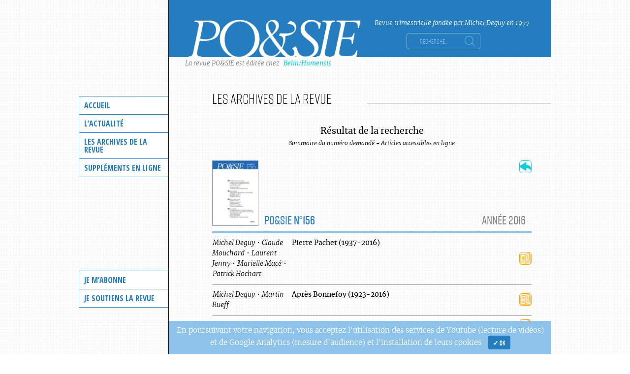

--- FILE ---
content_type: text/html; charset=UTF-8
request_url: https://po-et-sie.fr/numero/156/
body_size: 6671
content:
<!doctype html>
<html lang="fr-FR">
<head>
	<meta charset="UTF-8">
	<meta name="viewport" content="width=device-width, initial-scale=1">
	<link rel="profile" href="http://gmpg.org/xfn/11">

	<title>156 &#8211; Po&amp;sie</title>
<link rel='dns-prefetch' href='//code.jquery.com' />
<link rel='dns-prefetch' href='//cdnjs.cloudflare.com' />
<link rel='dns-prefetch' href='//fonts.googleapis.com' />
<link rel='dns-prefetch' href='//s.w.org' />
<link rel="alternate" type="application/rss+xml" title="Po&amp;sie &raquo; Flux" href="https://po-et-sie.fr/feed/" />
<link rel="alternate" type="application/rss+xml" title="Po&amp;sie &raquo; Flux des commentaires" href="https://po-et-sie.fr/comments/feed/" />
<link rel="alternate" type="application/rss+xml" title="Flux pour Po&amp;sie &raquo; 156 Numéro" href="https://po-et-sie.fr/numero/156/feed/" />
		<script type="text/javascript">
			window._wpemojiSettings = {"baseUrl":"https:\/\/s.w.org\/images\/core\/emoji\/11\/72x72\/","ext":".png","svgUrl":"https:\/\/s.w.org\/images\/core\/emoji\/11\/svg\/","svgExt":".svg","source":{"concatemoji":"https:\/\/po-et-sie.fr\/wp-includes\/js\/wp-emoji-release.min.js?ver=4.9.28"}};
			!function(e,a,t){var n,r,o,i=a.createElement("canvas"),p=i.getContext&&i.getContext("2d");function s(e,t){var a=String.fromCharCode;p.clearRect(0,0,i.width,i.height),p.fillText(a.apply(this,e),0,0);e=i.toDataURL();return p.clearRect(0,0,i.width,i.height),p.fillText(a.apply(this,t),0,0),e===i.toDataURL()}function c(e){var t=a.createElement("script");t.src=e,t.defer=t.type="text/javascript",a.getElementsByTagName("head")[0].appendChild(t)}for(o=Array("flag","emoji"),t.supports={everything:!0,everythingExceptFlag:!0},r=0;r<o.length;r++)t.supports[o[r]]=function(e){if(!p||!p.fillText)return!1;switch(p.textBaseline="top",p.font="600 32px Arial",e){case"flag":return s([55356,56826,55356,56819],[55356,56826,8203,55356,56819])?!1:!s([55356,57332,56128,56423,56128,56418,56128,56421,56128,56430,56128,56423,56128,56447],[55356,57332,8203,56128,56423,8203,56128,56418,8203,56128,56421,8203,56128,56430,8203,56128,56423,8203,56128,56447]);case"emoji":return!s([55358,56760,9792,65039],[55358,56760,8203,9792,65039])}return!1}(o[r]),t.supports.everything=t.supports.everything&&t.supports[o[r]],"flag"!==o[r]&&(t.supports.everythingExceptFlag=t.supports.everythingExceptFlag&&t.supports[o[r]]);t.supports.everythingExceptFlag=t.supports.everythingExceptFlag&&!t.supports.flag,t.DOMReady=!1,t.readyCallback=function(){t.DOMReady=!0},t.supports.everything||(n=function(){t.readyCallback()},a.addEventListener?(a.addEventListener("DOMContentLoaded",n,!1),e.addEventListener("load",n,!1)):(e.attachEvent("onload",n),a.attachEvent("onreadystatechange",function(){"complete"===a.readyState&&t.readyCallback()})),(n=t.source||{}).concatemoji?c(n.concatemoji):n.wpemoji&&n.twemoji&&(c(n.twemoji),c(n.wpemoji)))}(window,document,window._wpemojiSettings);
		</script>
		<style type="text/css">
img.wp-smiley,
img.emoji {
	display: inline !important;
	border: none !important;
	box-shadow: none !important;
	height: 1em !important;
	width: 1em !important;
	margin: 0 .07em !important;
	vertical-align: -0.1em !important;
	background: none !important;
	padding: 0 !important;
}
</style>
<link rel='stylesheet' id='cookie-notice-front-css'  href='https://po-et-sie.fr/wp-content/plugins/cookie-notice/css/front.min.css?ver=4.9.28' type='text/css' media='all' />
<link rel='stylesheet' id='poesie-theme-style-css'  href='https://po-et-sie.fr/wp-content/themes/poesie-theme/style.css?ver=4.9.28' type='text/css' media='all' />
<link rel='stylesheet' id='gfont-css'  href='https://fonts.googleapis.com/css?family=Open+Sans+Condensed%3A300%2C700&#038;ver=4.9.28' type='text/css' media='all' />
<link rel='stylesheet' id='poesie-style-css'  href='https://po-et-sie.fr/wp-content/themes/poesie-theme/style-poesie.css?v=0.43&#038;ver=4.9.28' type='text/css' media='all' />
<link rel='stylesheet' id='select2css-css'  href='https://po-et-sie.fr/wp-content/plugins/poesie_dev/css/select2.min.css?ver=4.9.28' type='text/css' media='all' />
<script type='text/javascript' src='https://po-et-sie.fr/wp-includes/js/jquery/jquery.js?ver=1.12.4'></script>
<script type='text/javascript' src='https://po-et-sie.fr/wp-includes/js/jquery/jquery-migrate.min.js?ver=1.4.1'></script>
<script type='text/javascript'>
/* <![CDATA[ */
var cnArgs = {"ajaxurl":"https:\/\/po-et-sie.fr\/wp-admin\/admin-ajax.php","hideEffect":"none","onScroll":"no","onScrollOffset":"100","cookieName":"cookie_notice_accepted","cookieValue":"true","cookieTime":"31536000","cookiePath":"\/","cookieDomain":"","redirection":"","cache":"","refuse":"no","revoke_cookies":"0","revoke_cookies_opt":"automatic","secure":"1"};
/* ]]> */
</script>
<script type='text/javascript' src='https://po-et-sie.fr/wp-content/plugins/cookie-notice/js/front.min.js?ver=1.2.48'></script>
<script type='text/javascript'>
/* <![CDATA[ */
var ajaxurl = "https:\/\/po-et-sie.fr\/wp-admin\/admin-ajax.php";
/* ]]> */
</script>
<script type='text/javascript' src='https://cdnjs.cloudflare.com/ajax/libs/select2/4.0.3/js/select2.min.js?ver=4.9.28'></script>
<link rel='https://api.w.org/' href='https://po-et-sie.fr/wp-json/' />
<link rel="EditURI" type="application/rsd+xml" title="RSD" href="https://po-et-sie.fr/xmlrpc.php?rsd" />
<link rel="wlwmanifest" type="application/wlwmanifest+xml" href="https://po-et-sie.fr/wp-includes/wlwmanifest.xml" /> 
<meta name="generator" content="WordPress 4.9.28" />
<script type="text/javascript">var poesie = {}; poesie.minZoom = 1; poesie.maxZoom = 1.15;</script><link rel="icon" href="https://po-et-sie.fr/wp-content/uploads/2017/07/cropped-logoexportblanc-32x32.png" sizes="32x32" />
<link rel="icon" href="https://po-et-sie.fr/wp-content/uploads/2017/07/cropped-logoexportblanc-192x192.png" sizes="192x192" />
<link rel="apple-touch-icon-precomposed" href="https://po-et-sie.fr/wp-content/uploads/2017/07/cropped-logoexportblanc-180x180.png" />
<meta name="msapplication-TileImage" content="https://po-et-sie.fr/wp-content/uploads/2017/07/cropped-logoexportblanc-270x270.png" />
		<style type="text/css" id="wp-custom-css">
			p.rtejustify {margin:0;}
.video-text p {margin:0;}

.un-texte-hc p, .un-texte p {margin:0;}

#post-1507 p {
    font-size: 0.875em;
    padding-left: 172px;
}
#post-1507 p:first-child, #post-1507 hr + p {
    padding-left: 0;
}
.posted-on time.published {
	top: -15px;
line-height: 14px;
display: inline-block;
}

.page-template-default .entry-content p {
	font-size: 0.875em;
}


#cookie-notice {background:none !important;}
.cookie-notice-container {width:960px;padding-left:193px;background:rgba(141,194,234);font-size:1.154em;margin:auto;}
.cookie-notice-container::before {content: ' ';
width: 183px;
background: red;
height: 100%;
z-index: 999;
position: absolute;
margin-left: -199px;
top: 0;
background: url(https://po-et-sie.fr/wp-content/themes/poesie-theme/images/subtle_dots.jpg);
border-right: 1px solid #000;}

.cookie-notice-container .button {background: #257dbf;
color: #fff;
border: none;
font-size: 13px;
font-family: 'rift', sans-serif;
font-weight: 500;
padding: 5px 10px;
display: inline-block;}		</style>
		<!-- Global site tag (gtag.js) - Google Analytics -->
<script async src="https://www.googletagmanager.com/gtag/js?id=UA-16737484-3"></script>
<script>
  window.dataLayer = window.dataLayer || [];
  function gtag(){dataLayer.push(arguments);}
  gtag('js', new Date());

  gtag('config', 'UA-16737484-3');
</script>
</head>

<body class="archive tax-numero term-1803 wp-custom-logo cookies-not-set hfeed">
<div id="page" class="site">
	<a class="skip-link screen-reader-text" href="#content">Skip to content</a>

	<nav id="site-navigation" class="main-navigation">
		<button class="menu-toggle" aria-controls="primary-menu" aria-expanded="false">Primary Menu</button>
		<div class="menu-menu-lateral-haut-container"><ul id="primary-menu" class="menu"><li id="menu-item-209" class="menu-item menu-item-type-post_type menu-item-object-page menu-item-home menu-item-209"><a href="https://po-et-sie.fr/">Accueil</a></li>
<li id="menu-item-210" class="menu-item menu-item-type-custom menu-item-object-custom menu-item-has-children menu-item-210"><a href="#">L&rsquo;actualité</a>
<ul class="sub-menu">
	<li id="menu-item-242" class="menu-item menu-item-type-post_type menu-item-object-page menu-item-242"><a href="https://po-et-sie.fr/le-sommaire-du-dernier-numero-paru/">Le sommaire du dernier numéro</a></li>
	<li id="menu-item-211" class="menu-item menu-item-type-taxonomy menu-item-object-category menu-item-211"><a href="https://po-et-sie.fr/types/chroniques/">Les Chroniques de la rédaction</a></li>
	<li id="menu-item-457" class="menu-item menu-item-type-post_type menu-item-object-page menu-item-457"><a href="https://po-et-sie.fr/les-rendez-vous-de-posie/">Les rendez-vous de Po&#038;sie</a></li>
</ul>
</li>
<li id="menu-item-214" class="menu-item menu-item-type-custom menu-item-object-custom menu-item-has-children menu-item-214"><a href="#">Les archives de la revue</a>
<ul class="sub-menu">
	<li id="menu-item-1394" class="menu-item menu-item-type-post_type menu-item-object-page menu-item-1394"><a href="https://po-et-sie.fr/les-archives-de-la-revue/">Par numéro</a></li>
	<li id="menu-item-1390" class="menu-item menu-item-type-post_type menu-item-object-page menu-item-1390"><a href="https://po-et-sie.fr/les-archives-de-la-revue/contributeurs/">Par contributeur</a></li>
	<li id="menu-item-1551" class="menu-item menu-item-type-post_type menu-item-object-page menu-item-1551"><a href="https://po-et-sie.fr/les-archives-de-la-revue/recherche-avancee/">Recherche avancée</a></li>
</ul>
</li>
<li id="menu-item-215" class="menu-item menu-item-type-custom menu-item-object-custom menu-item-has-children menu-item-215"><a href="#">Suppléments en ligne</a>
<ul class="sub-menu">
	<li id="menu-item-1265" class="menu-item menu-item-type-post_type menu-item-object-page menu-item-1265"><a href="https://po-et-sie.fr/poemes-inedits/">Poèmes inédits</a></li>
	<li id="menu-item-220" class="menu-item menu-item-type-taxonomy menu-item-object-category menu-item-220"><a href="https://po-et-sie.fr/types/essais-inedits/">Essais inédits</a></li>
	<li id="menu-item-221" class="menu-item menu-item-type-post_type_archive menu-item-object-video menu-item-221"><a href="https://po-et-sie.fr/video/">Vidéothèque</a></li>
</ul>
</li>
</ul></div>
		<div class="menu-menu-lateral-bas-container"><ul id="secondary-menu" class="menu"><li id="menu-item-1515" class="menu-item menu-item-type-post_type menu-item-object-page menu-item-1515"><a href="https://po-et-sie.fr/je-mabonne/">Je m&rsquo;abonne</a></li>
<li id="menu-item-1514" class="menu-item menu-item-type-post_type menu-item-object-page menu-item-1514"><a href="https://po-et-sie.fr/je-soutiens-la-revue/">Je soutiens la revue</a></li>
</ul></div>	</nav><!-- #site-navigation -->

	<header id="masthead" class="site-header">
		<div class="site-branding">
			<a href="https://po-et-sie.fr/" class="custom-logo-link" rel="home" itemprop="url"><img width="433" height="98" src="https://po-et-sie.fr/wp-content/uploads/2017/07/logoexportblanc.png" class="custom-logo" alt="Po&amp;sie" itemprop="logo" srcset="https://po-et-sie.fr/wp-content/uploads/2017/07/logoexportblanc.png 433w, https://po-et-sie.fr/wp-content/uploads/2017/07/logoexportblanc-150x34.png 150w, https://po-et-sie.fr/wp-content/uploads/2017/07/logoexportblanc-46x10.png 46w, https://po-et-sie.fr/wp-content/uploads/2017/07/logoexportblanc-94x21.png 94w, https://po-et-sie.fr/wp-content/uploads/2017/07/logoexportblanc-223x50.png 223w, https://po-et-sie.fr/wp-content/uploads/2017/07/logoexportblanc-300x68.png 300w" sizes="(max-width: 433px) 100vw, 433px" /></a>			<div class="site-branding-text">
							<p class="site-title screen-reader-text"><a href="https://po-et-sie.fr/" rel="home">Po&amp;sie</a></p>
							<p class="site-description">Revue trimestrielle fondée par Michel Deguy en 1977</p>
						<form role="search" method="get" class="search-form" action="https://po-et-sie.fr/">
    <label>
        <span class="screen-reader-text">Rechercher&nbsp;:</span>
        <input class="search-field" placeholder="Recherche…" value="" name="s" data-original-title="" title="" type="search" autocomplete="off">
    </label>
    <input class="search-submit" value="Rechercher" type="submit">
</form>			</div>
			<p class="site-branding-editor">La revue PO&SIE est éditée chez <a href="https://www.belin-editeur.com/revue-posie" target="_blank" class="link">Belin/Humensis</a></p>
		</div><!-- .site-branding -->


	</header><!-- #masthead -->

	<div id="content" class="site-content">

	<div id="primary" class="content-area">
		<main id="main" class="site-main">

			<header class="page-header">
				<h1 class="page-title"><span>
				Les archives de la revue			</span><span class="line"></span></h1>
			</header><!-- .page-header -->

		<div class="letter-widget"><h2>Résultat de la recherche</h2><p>Sommaire du numéro demandé - Articles accessibles en ligne</p></div><div class="numero_infos"><a class="btn-poesie retour_list" href="https://po-et-sie.fr/les-archives-de-la-revue/les-numeros/"><span>Liste des numéros</span><i class="picto-poesie picto-back"></i></a><span class="num_image"><a href="https://po-et-sie.fr/numero/156/"><img src="https://po-et-sie.fr/wp-content/uploads/2018/09/156_couverture-94x134.jpg" /></a></span><p class="num_title"><span class="num_annee"><a href="https://po-et-sie.fr/annee/2016/" class="no-style">Année 2016</a></span><a href="https://po-et-sie.fr/numero/156/">PO&SIE <span class="num_num">N°156</span></a></p></div><table class="numero"><tr class="text-line">
        <td class="contributors contributors_authors"><span class="auteurs"><a href="https://po-et-sie.fr/contributeur/michel-deguy/"><span class="firstname">Michel</span> <span class="lastname">Deguy</span></a> • <a href="https://po-et-sie.fr/contributeur/claude-mouchard/"><span class="firstname">Claude</span> <span class="lastname">Mouchard</span></a> • <a href="https://po-et-sie.fr/contributeur/laurent-jenny/"><span class="firstname">Laurent</span> <span class="lastname">Jenny</span></a> • <a href="https://po-et-sie.fr/contributeur/marielle-mace/"><span class="firstname">Marielle</span> <span class="lastname">Macé</span></a> • <a href="https://po-et-sie.fr/contributeur/patrick-hochart/"><span class="firstname">Patrick</span> <span class="lastname">Hochart</span></a></span></td>
        <td><strong class="title">Pierre Pachet (1937-2016)</strong></td><td class="contributors"></td><td class="col-action"><a href="https://www.cairn.info/revue-poesie-2016-2-p-3.htm" class="btn-poesie color-out" target="_blank"><span>Lire en ligne sur cairn.info</span> <i class="picto-poesie picto-book"></i></a></td>
        </tr><tr class="text-line">
        <td class="contributors contributors_authors"><span class="auteurs"><a href="https://po-et-sie.fr/contributeur/michel-deguy/"><span class="firstname">Michel</span> <span class="lastname">Deguy</span></a> • <a href="https://po-et-sie.fr/contributeur/martin-rueff/"><span class="firstname">Martin</span> <span class="lastname">Rueff</span></a></span></td>
        <td><strong class="title">Après Bonnefoy (1923-2016)</strong></td><td class="contributors"></td><td class="col-action"><a href="https://www.cairn.info/revue-poesie-2016-2-p-17.htm" class="btn-poesie color-out" target="_blank"><span>Lire en ligne sur cairn.info</span> <i class="picto-poesie picto-book"></i></a></td>
        </tr><tr class="text-line">
        <td class="contributors contributors_authors"><span class="auteurs"><a href="https://po-et-sie.fr/contributeur/edith-bruck/"><span class="firstname">Édith</span> <span class="lastname">Bruck</span></a></span></td>
        <td><strong class="title">Pour défendre le père</strong></td><td class="contributors"><p><span class="type_action">Traduction :</span> <a href="https://po-et-sie.fr/contributeur/joelle-gardes/"><span class="firstname">Joëlle</span> <span class="lastname">Gardes</span></a></p></td><td class="col-action"><a href="https://www.cairn.info/revue-poesie-2016-2-p-25.htm" class="btn-poesie color-out" target="_blank"><span>Lire en ligne sur cairn.info</span> <i class="picto-poesie picto-book"></i></a></td>
        </tr><tr class="text-line">
        <td class="contributors contributors_authors"><span class="auteurs"></span></td>
        <td><strong class="title">Des nations - Cinq poètes des nations autochtones d’Amérique latine</strong></td><td class="contributors"><p><span class="type_action">Traduction et notes :</span> <a href="https://po-et-sie.fr/contributeur/jean-patrice-courtois/"><span class="firstname">Jean-Patrice</span> <span class="lastname">Courtois</span></a> • <a href="https://po-et-sie.fr/contributeur/luisa-fernanda-arias/"><span class="firstname">Luisa Fernanda</span> <span class="lastname">Arias </span></a></p><p><span class="type_action">Présentation :</span> <a href="https://po-et-sie.fr/contributeur/luisa-fernanda-arias/"><span class="firstname">Luisa Fernanda</span> <span class="lastname">Arias </span></a></p></td><td class="col-action"><a href="https://www.cairn.info/revue-poesie-2016-2-p-30.htm" class="btn-poesie color-out" target="_blank"><span>Lire en ligne sur cairn.info</span> <i class="picto-poesie picto-book"></i></a></td>
        </tr><tr class="text-line">
        <td class="contributors contributors_authors"><span class="auteurs"><a href="https://po-et-sie.fr/contributeur/krisztina-toth/"><span class="firstname">Krisztina</span> <span class="lastname">Tóth</span></a></span></td>
        <td><strong class="title">Le foie de mon père (1956, soixante ans après)</strong></td><td class="contributors"><p><span class="type_action">Traduction :</span> <a href="https://po-et-sie.fr/contributeur/guilaume-metayer/"><span class="firstname">Guillaume</span> <span class="lastname">Métayer</span></a> • <a href="https://po-et-sie.fr/contributeur/krisztina-toth/"><span class="firstname">Krisztina</span> <span class="lastname">Tóth</span></a></p></td><td class="col-action"><a href="https://www.cairn.info/revue-poesie-2016-2-p-42.htm" class="btn-poesie color-out" target="_blank"><span>Lire en ligne sur cairn.info</span> <i class="picto-poesie picto-book"></i></a></td>
        </tr><tr class="text-line">
        <td class="contributors contributors_authors"><span class="auteurs"><a href="https://po-et-sie.fr/contributeur/zahra-mroueh/"><span class="firstname">Zahra</span> <span class="lastname">Mroueh</span></a></span></td>
        <td><strong class="title">Paradis préfait (Extraits)</strong></td><td class="contributors"><p><span class="type_action">Traduction et présentation :</span> <a href="https://po-et-sie.fr/contributeur/chawki-abdelamir/"><span class="firstname">Chawki</span> <span class="lastname">Abdelamir</span></a></p></td><td class="col-action"><a href="https://www.cairn.info/revue-poesie-2016-2-p-45.htm" class="btn-poesie color-out" target="_blank"><span>Lire en ligne sur cairn.info</span> <i class="picto-poesie picto-book"></i></a></td>
        </tr><tr class="text-line">
        <td class="contributors contributors_authors"><span class="auteurs"><a href="https://po-et-sie.fr/contributeur/alfred-tennyson/"><span class="firstname">Alfred</span> <span class="lastname">Tennyson</span></a></span></td>
        <td><strong class="title">Ulysse</strong></td><td class="contributors"><p><span class="type_action">Traduction :</span> <a href="https://po-et-sie.fr/contributeur/denis-thouard/"><span class="firstname">Denis</span> <span class="lastname">Thouard</span></a></p></td><td class="col-action"><a href="https://www.cairn.info/revue-poesie-2016-2-p-53.htm" class="btn-poesie color-out" target="_blank"><span>Lire en ligne sur cairn.info</span> <i class="picto-poesie picto-book"></i></a></td>
        </tr><tr class="text-line">
        <td class="contributors contributors_authors"><span class="auteurs"><a href="https://po-et-sie.fr/contributeur/sony-labou-tansi/"><span class="firstname">Sony</span> <span class="lastname">Labou Tansi</span></a></span></td>
        <td><strong class="title">L’empire de l’eau</strong></td><td class="contributors"></td><td class="col-action"><a href="https://www.cairn.info/revue-poesie-2016-2-p-57.htm" class="btn-poesie color-out" target="_blank"><span>Lire en ligne sur cairn.info</span> <i class="picto-poesie picto-book"></i></a></td>
        </tr><tr class="text-line">
        <td class="contributors contributors_authors"><span class="auteurs"><a href="https://po-et-sie.fr/contributeur/aurelie-foglia-loiseleur/"><span class="firstname">Aurélie</span> <span class="lastname">Foglia-Loiseleur</span></a></span></td>
        <td><strong class="title">Les Longtemps</strong></td><td class="contributors"></td><td class="col-action"><a href="https://www.cairn.info/revue-poesie-2016-2-p-61.htm" class="btn-poesie color-out" target="_blank"><span>Lire en ligne sur cairn.info</span> <i class="picto-poesie picto-book"></i></a></td>
        </tr><tr class="text-line">
        <td class="contributors contributors_authors"><span class="auteurs"><a href="https://po-et-sie.fr/contributeur/jasmina-jovanovic/"><span class="firstname">Jasmina</span> <span class="lastname">Jovanovic</span></a></span></td>
        <td><strong class="title">Six poèmes</strong></td><td class="contributors"><p><span class="type_action">Présentation :</span> <a href="https://po-et-sie.fr/contributeur/jean-luc-nancy/"><span class="firstname">Jean-Luc</span> <span class="lastname">Nancy</span></a></p></td><td class="col-action"><a href="https://www.cairn.info/revue-poesie-2016-2-p-67.htm" class="btn-poesie color-out" target="_blank"><span>Lire en ligne sur cairn.info</span> <i class="picto-poesie picto-book"></i></a></td>
        </tr><tr class="text-line">
        <td class="contributors contributors_authors"><span class="auteurs"><a href="https://po-et-sie.fr/contributeur/nathalie-koble/">Nathalie Koble</a></span></td>
        <td><strong class="title">Poèmes</strong></td><td class="contributors"></td><td class="col-action"><a href="https://www.cairn.info/revue-poesie-2016-2-p-73.htm" class="btn-poesie color-out" target="_blank"><span>Lire en ligne sur cairn.info</span> <i class="picto-poesie picto-book"></i></a></td>
        </tr><tr class="text-line">
        <td class="contributors contributors_authors"><span class="auteurs"><a href="https://po-et-sie.fr/contributeur/emmanuel-laugier/"><span class="firstname">Emmanuel</span> <span class="lastname">Laugier</span></a></span></td>
        <td><strong class="title">Matériau Mandelstam, suivi de Matériaux pour Franck Venaille</strong></td><td class="contributors"></td><td class="col-action"><a href="https://www.cairn.info/revue-poesie-2016-2-p-79.htm" class="btn-poesie color-out" target="_blank"><span>Lire en ligne sur cairn.info</span> <i class="picto-poesie picto-book"></i></a></td>
        </tr><tr class="text-line">
        <td class="contributors contributors_authors"><span class="auteurs"><a href="https://po-et-sie.fr/contributeur/laurent-zimmermann/"><span class="firstname">Laurent</span> <span class="lastname">Zimmermann</span></a></span></td>
        <td><strong class="title">Oscar Muñoz</strong></td><td class="contributors"></td><td class="col-action"><a href="https://www.cairn.info/revue-poesie-2016-2-p-83.htm" class="btn-poesie color-out" target="_blank"><span>Lire en ligne sur cairn.info</span> <i class="picto-poesie picto-book"></i></a></td>
        </tr><tr class="text-line">
        <td class="contributors contributors_authors"><span class="auteurs"><a href="https://po-et-sie.fr/contributeur/leo-spitzer/"><span class="firstname">Leo</span> <span class="lastname">Spitzer</span></a></span></td>
        <td><strong class="title">Puxi - Petite étude sur le langage d’une mère (Première partie)</strong></td><td class="contributors"><p><span class="type_action">Traduction :</span> <a href="https://po-et-sie.fr/contributeur/hedi-kaddour/"><span class="firstname">Hédi</span> <span class="lastname">Kaddour</span></a> • <a href="https://po-et-sie.fr/contributeur/francoise-delignon/"><span class="firstname">Françoise</span> <span class="lastname">Delignon</span></a></p></td><td class="col-action"><a href="https://www.cairn.info/revue-poesie-2016-2-p-85.htm" class="btn-poesie color-out" target="_blank"><span>Lire en ligne sur cairn.info</span> <i class="picto-poesie picto-book"></i></a></td>
        </tr><tr class="text-line">
        <td class="contributors contributors_authors"><span class="auteurs"><a href="https://po-et-sie.fr/contributeur/catherine-perret/"><span class="firstname">Catherine</span> <span class="lastname">Perret</span></a></span></td>
        <td><strong class="title">La vie fossile - Hommage à Fernand Deligny</strong></td><td class="contributors"></td><td class="col-action"><a href="https://www.cairn.info/revue-poesie-2016-2-p-100.htm" class="btn-poesie color-out" target="_blank"><span>Lire en ligne sur cairn.info</span> <i class="picto-poesie picto-book"></i></a></td>
        </tr><tr class="text-line">
        <td class="contributors contributors_authors"><span class="auteurs"><a href="https://po-et-sie.fr/contributeur/richard-rand/"><span class="firstname">Richard</span> <span class="lastname">Rand</span></a></span></td>
        <td><strong class="title">L’incognito (III) - Benjamin lecteur de Baudelaire</strong></td><td class="contributors"><p><span class="type_action">Traduction :</span> <a href="https://po-et-sie.fr/contributeur/igor-ballereau/"><span class="firstname">Igor</span> <span class="lastname">Ballereau</span></a></p></td><td class="col-action"><a href="https://www.cairn.info/revue-poesie-2016-2-p-110.htm" class="btn-poesie color-out" target="_blank"><span>Lire en ligne sur cairn.info</span> <i class="picto-poesie picto-book"></i></a></td>
        </tr><tr class="text-line">
        <td class="contributors contributors_authors"><span class="auteurs"><a href="https://po-et-sie.fr/contributeur/tiphaine-samoyault/"><span class="firstname">Tiphaine</span> <span class="lastname">Samoyault</span></a></span></td>
        <td><strong class="title">La traduction agonique</strong></td><td class="contributors"></td><td class="col-action"><a href="https://www.cairn.info/revue-poesie-2016-2-p-127.htm" class="btn-poesie color-out" target="_blank"><span>Lire en ligne sur cairn.info</span> <i class="picto-poesie picto-book"></i></a></td>
        </tr><tr class="text-line">
        <td class="contributors contributors_authors"><span class="auteurs"><a href="https://po-et-sie.fr/contributeur/gisele-berkman/"><span class="firstname">Gisèle</span> <span class="lastname">Berkman</span></a></span></td>
        <td><strong class="title">La reine des images</strong></td><td class="contributors"></td><td class="col-action"><a href="https://www.cairn.info/revue-poesie-2016-2-p-136.htm" class="btn-poesie color-out" target="_blank"><span>Lire en ligne sur cairn.info</span> <i class="picto-poesie picto-book"></i></a></td>
        </tr><tr class="text-line">
        <td class="contributors contributors_authors"><span class="auteurs"><a href="https://po-et-sie.fr/contributeur/francois-dumont/"><span class="firstname">François</span> <span class="lastname">Dumont</span></a></span></td>
        <td><strong class="title">La maison de nacre</strong></td><td class="contributors"></td><td class="col-action"><a href="https://www.cairn.info/revue-poesie-2016-2-p-139.htm" class="btn-poesie color-out" target="_blank"><span>Lire en ligne sur cairn.info</span> <i class="picto-poesie picto-book"></i></a></td>
        </tr><tr class="text-line">
        <td class="contributors contributors_authors"><span class="auteurs"><a href="https://po-et-sie.fr/contributeur/peter-szendy/"><span class="firstname">Peter</span> <span class="lastname">Szendy</span></a></span></td>
        <td><strong class="title">Loose words, ou l’archilecture</strong></td><td class="contributors"></td><td class="col-action"><a href="https://www.cairn.info/revue-poesie-2016-2-p-147.htm" class="btn-poesie color-out" target="_blank"><span>Lire en ligne sur cairn.info</span> <i class="picto-poesie picto-book"></i></a></td>
        </tr></table>
		</main><!-- #main -->
	</div><!-- #primary -->

<p><a class="btn-poesie color-out pull-left mr7"><i class="picto-poesie picto-book"></i></a> <small><em>Ces textes, disponibles sur le site <b>cairn.info</b>, s'afficheront <b>dans une nouvelle fenêtre</b> de votre navigateur. L'accès aux textes des 12 derniers numéros est payant.</em></small></p>
	</div><!-- #content -->

	<footer id="colophon" class="site-footer">

		<div class="menu-menu-footer-container"><ul id="footer-menu" class="menu"><li id="menu-item-1517" class="menu-item menu-item-type-post_type menu-item-object-page menu-item-1517"><a href="https://po-et-sie.fr/comite-de-redaction/">Comité de rédaction</a></li>
<li id="menu-item-3621" class="menu-item menu-item-type-post_type menu-item-object-page menu-item-3621"><a href="https://po-et-sie.fr/liens/">Liens</a></li>
<li id="menu-item-1516" class="menu-item menu-item-type-post_type menu-item-object-page menu-item-1516"><a href="https://po-et-sie.fr/mentions-legales/">Mentions légales</a></li>
</ul></div>
	</footer><!-- #colophon -->
</div><!-- #page -->

<script type='text/javascript' src='https://code.jquery.com/jquery-1.12.4.min.js?ver=20151215'></script>
<script type='text/javascript' src='https://po-et-sie.fr/wp-content/themes/poesie-theme/lib/bootstrap/js/bootstrap.min.js?ver=botstrapjs'></script>
<script type='text/javascript' src='https://po-et-sie.fr/wp-content/themes/poesie-theme/js/navigation_.js?ver=20151215'></script>
<script type='text/javascript' src='https://po-et-sie.fr/wp-content/themes/poesie-theme/js/navigation.js?ver=20151215'></script>
<script type='text/javascript' src='https://po-et-sie.fr/wp-content/themes/poesie-theme/js/skip-link-focus-fix.js?ver=20151215'></script>
<script type='text/javascript' src='https://po-et-sie.fr/wp-includes/js/wp-embed.min.js?ver=4.9.28'></script>

			<div id="cookie-notice" role="banner" class="cn-bottom wp-default" style="color: #fff; background-color: #8dc2ea;" aria-label="Cookie Notice"><div class="cookie-notice-container"><span id="cn-notice-text">En poursuivant votre navigation, vous acceptez l'utilisation des services de Youtube (lecture de vidéos) et de Google Analytics (mesure d'audience) et l'installation de leurs cookies </span><a href="#" id="cn-accept-cookie" data-cookie-set="accept" class="cn-set-cookie cn-button wp-default button">✓ OK</a>
				</div>
				
			</div></body>
</html>


--- FILE ---
content_type: text/css
request_url: https://po-et-sie.fr/wp-content/themes/poesie-theme/style-poesie.css?v=0.43&ver=4.9.28
body_size: 10998
content:





/* @font-face {
  font-family: "merriweather";
  font-style: italic;
  font-weight: 300;
  src: url("https://use.typekit.net/af/2e83f6/000000000000000000014a3c/27/l?subset_id=2&fvd=i3&v=3") format("woff2"), url("https://use.typekit.net/af/2e83f6/000000000000000000014a3c/27/d?subset_id=2&fvd=i3&v=3") format("woff"), url("https://use.typekit.net/af/2e83f6/000000000000000000014a3c/27/a?subset_id=2&fvd=i3&v=3") format("opentype");
}
@font-face {
  font-family: merriweather;
  src: url("https://use.typekit.net/af/c19086/000000000000000000014a3b/27/l?subset_id=2&fvd=n3&v=3") format("woff2"), url("https://use.typekit.net/af/c19086/000000000000000000014a3b/27/d?subset_id=2&fvd=n3&v=3") format("woff"), url("https://use.typekit.net/af/c19086/000000000000000000014a3b/27/a?subset_id=2&fvd=n3&v=3") format("opentype");
  font-style: normal;
  font-weight: 300;
} */

/* ================== */

/* 
@font-face {
  font-family: "rift";
  src: url("https://use.typekit.net/af/7b2ae2/00000000000000003b9adf10/27/l?subset_id=2&fvd=n3&v=3") format("woff2"), url("https://use.typekit.net/af/7b2ae2/00000000000000003b9adf10/27/d?subset_id=2&fvd=n3&v=3") format("woff"), url("https://use.typekit.net/af/7b2ae2/00000000000000003b9adf10/27/a?subset_id=2&fvd=n3&v=3") format("opentype");
  font-style: normal;
  font-weight: 300;
}
@font-face {
  font-family: "rift";
  src: url("https://use.typekit.net/af/3bb341/00000000000000003b9adf1b/27/l?subset_id=2&fvd=n5&v=3") format("woff2"), url("https://use.typekit.net/af/3bb341/00000000000000003b9adf1b/27/d?subset_id=2&fvd=n5&v=3") format("woff"), url("https://use.typekit.net/af/3bb341/00000000000000003b9adf1b/27/a?subset_id=2&fvd=n5&v=3") format("opentype");
  font-style: normal;
  font-weight: 500;
}
@font-face {
  font-family: "rift";
  src: url("https://use.typekit.net/af/d2dc05/00000000000000003b9adf20/27/l?subset_id=2&fvd=n6&v=3") format("woff2"), url("https://use.typekit.net/af/d2dc05/00000000000000003b9adf20/27/d?subset_id=2&fvd=n6&v=3") format("woff"), url("https://use.typekit.net/af/d2dc05/00000000000000003b9adf20/27/a?subset_id=2&fvd=n6&v=3") format("opentype");
  font-style: normal;
  font-weight: 600;
}

@font-face {
  font-family: rift;
  src: url("https://use.typekit.net/af/c7fc58/00000000000000003b9adf25/27/l?subset_id=2&fvd=n7&v=3") format("woff2"), url("https://use.typekit.net/af/c7fc58/00000000000000003b9adf25/27/d?subset_id=2&fvd=n7&v=3") format("woff"), url("https://use.typekit.net/af/c7fc58/00000000000000003b9adf25/27/a?subset_id=2&fvd=n7&v=3") format("opentype");
  font-style: normal;
  font-weight: 700;
} */

/* ============ */

/* @font-face {
  font-family: "acumin-pro-condensed";
  src: url("https://use.typekit.net/af/7bebb5/00000000000000003b9acb0c/27/l?subset_id=2&fvd=n6&v=3") format("woff2"), url("https://use.typekit.net/af/7bebb5/00000000000000003b9acb0c/27/d?subset_id=2&fvd=n6&v=3") format("woff"), url("https://use.typekit.net/af/7bebb5/00000000000000003b9acb0c/27/a?subset_id=2&fvd=n6&v=3") format("opentype");
  font-style: normal;
  font-weight: 600;
} */

/* ========================================================= */
/* ========================================================= */
@font-face {
  font-family: 'merriweather';
  src: url('fonts/merriweather/merriweather-light-webfont.woff2') format('woff2'),
       url('fonts/merriweather/merriweather-light-webfont.woff') format('woff');
  font-weight: 300;
  font-style: normal;

}
@font-face {
  font-family: 'merriweather';
  src: url('fonts/merriweather/merriweather-lightitalic-webfont.woff2') format('woff2'),
       url('fonts/merriweather/merriweather-lightitalic-webfont.woff') format('woff');
  font-weight: 300;
  font-style: italic;

}
@font-face {
  font-family: 'merriweather';
  src: url('fonts/merriweather/merriweather-regular-webfont.woff2') format('woff2'),
       url('fonts/merriweather/merriweather-regular-webfont.woff') format('woff');
  font-weight: 400;
  font-style: normal;

}
@font-face {
  font-family: 'merriweather';
  src: url('fonts/merriweather/merriweather-italic-webfont.woff2') format('woff2'),
       url('fonts/merriweather/merriweather-italic-webfont.woff') format('woff');
  font-weight: 400;
  font-style: italic;

}
@font-face {
  font-family: 'merriweather';
  src: url('fonts/merriweather/merriweather-bold-webfont.woff2') format('woff2'),
       url('fonts/merriweather/merriweather-bold-webfont.woff') format('woff');
  font-weight: 700;
  font-style: normal;

}
@font-face {
  font-family: 'merriweather';
  src: url('fonts/merriweather/merriweather-bolditalic-webfont.woff2') format('woff2'),
       url('fonts/merriweather/merriweather-bolditalic-webfont.woff') format('woff');
  font-weight: 700;
  font-style: italic;

}
/* ========================================================= */
@font-face {
  font-family: 'rift';
  src: url('fonts/rift/rift-light-webfont.woff2') format('woff2'),
       url('fonts/rift/rift-light-webfont.woff') format('woff');
  font-weight: 300;
  font-style: normal;

}
@font-face {
  font-family: 'rift';
  src: url('fonts/rift/rift-regular-webfont.woff2') format('woff2'),
       url('fonts/rift/rift-regular-webfont.woff') format('woff');
  font-weight: 400;
  font-style: normal;

}
@font-face {
  font-family: 'rift';
  src: url('fonts/rift/rift-medium-webfont.woff2') format('woff2'),
       url('fonts/rift/rift-medium-webfont.woff') format('woff');
  font-weight: 500;
  font-style: normal;

}
@font-face {
  font-family: 'rift';
  src: url('fonts/rift/rift-demi-webfont.woff2') format('woff2'),
       url('fonts/rift/rift-demi-webfont.woff') format('woff');
  font-weight: 600;
  font-style: normal;

}
@font-face {
  font-family: 'rift';
  src: url('fonts/rift/rift-bold-webfont.woff2') format('woff2'),
       url('fonts/rift/rift-bold-webfont.woff') format('woff');
  font-weight: normal;
  font-style: 700;

}
/* ========================================================= */

.clearfix:after {
  visibility: hidden;
  display: block;
  font-size: 0;
  content: " ";
  clear: both;
  height: 0;
}
.clearfix { display: inline-block; }
/* start commented backslash hack \*/
* html .clearfix { height: 1%; }
.clearfix { display: block; }
/* close commented backslash hack */

body {background:url(images/subtle_dots.jpg);font-family:'merriweather', serif;font-weight:300;color:#000;}
#page {width:960px;margin:auto;position:relative;}
/*#page {width:1040px;margin:auto;}*/


h4, .h4 {font-size:1em;font-weight:400;}

.search .pagination {
  text-align: center;
  margin-top: -20px;
  margin-bottom:20px;
}
.search .form_tabs {
  display:flex;
  justify-content: space-around;
}
.search .type-video:first-of-type {
  margin-top: 2em;
}
.anthologie_author .search_result_count {font-weight:300;color:#555;}
.page-title .search_result_count {
  font-size: 0.75em;
  color: #555;
}

.search-global.search_result_count {
  font-family:merriweather, serif;font-size:0.55em;font-style:italic;font-weight:300;
}

.search-numeros-archives .rowflex {margin-bottom:20px;}
.search-numeros-archives h4 em {font-weight:300;font-size:0.875em;}
.search-numeros-archives p em {font-size:0.875em;}
.search-numeros-archives .form-numeros .select2-container {width:250px !important;margin-right:6px;}

.search-archives {position:relative;}
.search-archives > .btn-poesie {position:absolute;top:0;right:0;}

.anthologie_back {position:relative;}
.anthologie_back > .btn-poesie {
  position: absolute;
  top: 0;
  right: 0;
}

.select2-container--default .select2-results__option--highlighted[aria-selected] {
  background-color: #ffffff !important;
  color: #257DBF !important;
  font-weight: bold !important;
}

#select2-poesie_numero-results .select2-results__option,
#select2-poesie_year-results .select2-results__option {
  font-family:'rift', sans-serif;
  font-family:18px;
}


a.no-style {color:inherit;text-decoration:none;}
/* p {margin:0;} */

#post-3619 .entry-content p {margin:0;}

#post-1507 p {
  font-size: 0.875em;
  padding-left: 172px;
}
#post-1507 p:first-child, #post-1507 hr + p {
  padding-left: 0;
}
.page-template-default .entry-content p {
	font-size: 0.875em;
}


#masthead {margin-left:183px;height:116px;}
.site-content {margin-left:183px;background:none;padding:3em 2.5em;padding-left:5.5em;}

.custom-logo-link {
    padding-right: 1.5em;
    padding-left:2.5em;
}
.custom-logo-link img {
    width:auto;
    max-width:350px;
}
.site-branding a:hover, .site-branding a:focus {opacity:1;}
.site-branding-text {display:inline-block;top:-30px;position:relative;}
.site-branding {padding:2.5em 0 0 0;}
.site-header {background-color:#257DBF;}
.site-description {color:#fff;font-size:0.813rem;font-style: italic;line-height: 1.5;margin:0 0 10px 0;}
.site-branding-editor {font-style:italic;font-size:0.813rem;font-weight:300;color:#7f7f7f;margin-top:-0.8em;padding-left:2.5em;}


.video-container {
	/** Default lightbox to hidden */
	display: none;

	/** Position and style */
  position: fixed;
	z-index: 999;
	width: 100%;
	height: 100%;
	text-align: center;
	top: 0;
	left: 0;
  background: rgba(0,0,0,0.8);
}

.video-container:target {
	/** Remove default browser outline */
	outline: none;

	/** Unhide lightbox **/
  display: flex;
  
}
.video-container > div {
  max-width: 90%;
	max-height: 80%;
  margin: auto auto;
  padding: 0.6em;
  text-align:right;
  background: rgba(255,255,255,1);
  border-radius:5px;
}
.video-container a {font-size:1.176em !important;margin-top:5px;display:inline-block;}


.search-form {width:185px;margin:auto;margin-top:5px;position:relative;}
.search-form input.search-field {font-size:0.813rem;font-family:'rift', sans-serif;background:transparent;border-color:#8DC2EA;color:#8DC2EA;padding:0.375rem;padding-right:2.5rem;border-radius:5px;width:150px;-webkit-appearance: unset;}
.search-form input.search-field:focus, .search-form input.search-field:active, .search-form input.search-field:hover {background:#fff;color:#000;border-color:#8DC2EA;}

.search-form .search-submit {
		background-color:transparent;
		background-image:url(images/search.png);
		background-size:95%;
		background-repeat:no-repeat;
    bottom: 4px;
    padding: 0.5em 0.8em;
    position: absolute;
    right: 45px;
    top: 6px;
    color:transparent;
    border:none;
    width:22px;
}


.search-form ::-webkit-input-placeholder { /* Chrome/Opera/Safari */
  color: #8DC2EA;font-family:'rift', sans-serif;text-align:center;opacity:1;
}
.search-form ::-moz-placeholder { /* Firefox 19+ */
  color: #8DC2EA;font-family:'rift', sans-serif;text-align:center;opacity:1;
}
.search-form :-ms-input-placeholder { /* IE 10+ */
  color: #8DC2EA;font-family:'rift', sans-serif;text-align:center;opacity:1;
}
.search-form :-moz-placeholder { /* Firefox 18- */
  color: #8DC2EA;font-family:'rift', sans-serif;text-align:center;opacity:1;
}

.not-found {font-size:0.875em;}

a.link, a.link:hover, a.link:active, a.link:focus {color:#10CDD8;font-family:'rift', sans-serif;font-size:1em;font-weight:normal;line-height:1.1;border:1px solid #10CDD8;border-radius:5px;text-decoration:none;padding:0.2em 0.35em;background:#fff;}
a.link:visited {color:#10CDD8;}
a.link:hover, a.link:active, a.link:focus {color:#fff;background:#10CDD8;}

.hp-footer a.link-hp.link-underline {border-width:0px 0px 1px 0px !important;border-color:#10CDD8 !important;}
.hp-footer a.link-underline.no-style.link-hp:hover {
  background: #10CDD8;
  color: #fff;
}

.form_tabs {margin-bottom:15px;}
.form_tabs button {
  color:#10CDD8;font-family:'rift', sans-serif;font-size:0.875em;font-weight:400;line-height:1.1;border:1px solid #10CDD8;border-radius:5px;text-decoration:none;/*padding:0.2em 0.35em;*/background:transparent;
}
.form_tabs button:hover, .form_tabs button:focus {
  border:1px solid #10CDD8;
  background:#10CDD8;
  color:#fff;
}
.form_tabs button.active {
  color:#fff;background:#10CDD8;border:1px solid #10CDD8;
}

.menu-menu-lateral-haut-container {position:fixed;top:195px;width:182px;}
.menu-menu-lateral-bas-container {position:fixed;top:550px;width:182px;}

.main-navigation
{
	left:inherit;right:inherit;bottom:0;top:0;
	position:fixed;
	/*background:red;*/
	width:183px;
	/*margin-left:-183px;*/
	border-right:1px solid #000;
  background:none;
  /* display:none; */
}

body.setMenuAbs .main-navigation,
body.setMenuAbs .main-navigation .menu-menu-lateral-haut-container,
body.setMenuAbs .main-navigation .menu-menu-lateral-bas-container {
  position:absolute;
}
/* body.setMenuAbs #site-navigation::after {
  content: ' ';
  position: fixed;
  left: inherit;
  right: inherit;
  top: 0;
  bottom: 0;
  border-right: 1px solid #000;
  width: 183px;
  z-index:-1;
} */

pre { 
  white-space: pre-wrap; /* css-3 */ 
  white-space: -moz-pre-wrap; /* Mozilla, since 1999 */ 
  white-space: -pre-wrap; /* Opera 4-6 */ 
  white-space: -o-pre-wrap; /* Opera 7 */ 
  word-wrap: break-word; /* Internet Explorer 5.5+ */ 
  }

.main-navigation ul > li {display:block;background:#fff;border:1px solid #257DBF;border-right:0;border-bottom:0;display:block;width:100%;}
.main-navigation ul > li:hover, .main-navigation ul > li.open,
.main-navigation ul > li.active {background:#257DBF;}
.main-navigation ul > li:last-child {border-bottom:1px solid #257DBF;}
.main-navigation ul > li a {font-family:'Open Sans Condensed', sans-serif;text-transform:uppercase;color:#257DBF;padding:0.626em;padding-right:0.3em;font-weight:700;font-size:1em;line-height:1;width:100%;}
.main-navigation ul > li:hover > a, .main-navigation ul > li.open > a,
 .main-navigation ul > li.active > a {color:#fff;}
.navigation-top .wrap {padding:0;}

.main-navigation ul ul {position:static;border:0;}
.main-navigation ul ul {display:none;}
.main-navigation ul ul li {border-left:0;border-right:0;white-space: normal;background-color: #F0F8FE;}
.main-navigation ul ul li:hover {background-color: #8DC2EA;}
.main-navigation ul li.current-menu-item {background-color: #257DBF;}
.main-navigation ul ul li.current-menu-item {background-color: #60B1ED;}
.main-navigation ul ul li a {color:#4699D7;padding-left:1.9em;padding-right:1em;font-size:0.937em;line-height:1.067;}
.main-navigation ul ul li:hover a, #primary-menu ul li:hover a:hover,
.main-navigation ul li.current-menu-item a {color:#fff;}
/*.main-navigation ul ul li.current-menu-item a {color:#fff;}*/


.main-navigation ul ul li:last-child {border-bottom:0;}


footer.site-footer {margin-left:183px;background:#8DC2EA;font-family:'Open Sans Condensed', sans-serif;font-weight:700;font-size:1em;text-align:center;}
footer.site-footer a {color:#fff;text-decoration:none;text-transform: uppercase;}
#footer-menu {list-style: none;padding:1rem 0;margin:0;}
#footer-menu li {display:inline-block;width:32.9%;}
#footer-menu li a {padding:0.2em 1.5em;border-radius:6px;border:1px solid transparent;}
#footer-menu li a:hover {border:1px solid #fff;background:#4699D7;}

/*.wrap {padding-left:2em;padding-right:2em;}*/

.entry-title, .page-title {font-family:'rift', sans-serif;font-weight:300;font-size:1.75em;line-height:1.25;margin-right:-40px;overflow:hidden;position:relative;}

.page-title > span {padding-right:7px;}
.page-title > span.line {
    border-bottom: 1px solid #000;
    display: inline-block;
    position: absolute;
    right: 0;
    bottom: 8px;
    width: 100%;
    left: attr(lstart);
}


.home-forced .page-title, .home .page-title {margin-bottom:0;}
.home-forced .entry-content, .home .entry-content, 
.home-forced .entry-content p, .home .entry-content p {margin-top:0;font-size:0.866em;}
.home-forced .entry-content p, .home .entry-content p {margin-top:4px;}
.home-forced .entry-content .hp-text p, .home .entry-content .hp-text p {margin:0px;}


.page-template-tpl-anthologie .entry-content,
.tax-contributeur .entry-content {margin-top:-18px;}
.page-template-tpl-anthologie .entry-content .baseline,
.tax-contributeur .entry-content .baseline,
.primary-anthologie .baseline {font-size:0.866em;}
.page-template-tpl-anthologie .entry-content .baseline p,
.tax-contributeur .entry-content .baseline p,
.primary-anthologie .baseline p {margin-top:4px;font-size:0.866em;}

.primary-anthologie .baseline {margin-top:-15px;}

/* .page-template-default .entry-content p {margin:0;} */

.hp-text {margin-top:39px;font-size:1.011em;line-height:1.643;}
.hp-title {font-weight:400;font-size:1.286em;line-height:1.615;}
.hp-text .hp-content {font-size:1.155em;}
.hp-footer {margin-top:23px;text-align:right;font-style:italic;font-weight:400;}
.hp-footer .hp_author a {font-style:normal;}
.hp-footer .hp_author {margin-bottom:7px;}

.rowflex {display:flex;justify-content: space-between;}

.colrow {}
.colrow .col50 {width:50%;float:left;min-height:1px;}
/*.colrow .col50:nth-child(1) {background:blue;}
.colrow .col50:nth-child(2) {background:red;}*/

.page-numeros-archives .col50 {display:flex;flex-wrap:wrap;justify-content: space-between;padding-right:25px;}
.page-numeros-archives h2 {font-size:1.125em;font-weight:400;margin:0;}
.page-numeros-archives p {-font-family:'merriweather', serif;font-size:0.875em;font-weight:300;}
.page-numeros-archives .form-numeros {float:right;}

.rowflex.col50 {flex-wrap: nowrap;}
.form-numeros {text-align:right;}
.form-numeros input {width:60px;}
.form-numeros .select2-container {width:60px !important;}
.form-numeros .select2-container .select2-selection.select2-selection--single,
.form-numeros .select2-container .select2-selection.select2-selection--multiple {background:#F0F8FE;border:1px solid #10CDD8;border-radius:6px;min-height:24px;max-height:32px;}
.form-numeros .select2-selection__arrow {display:none;}
.form-numeros .select2-container .select2-selection--single .select2-selection__rendered {padding-right:8px;text-align:center;}
.form-numeros .select2-container--default .select2-selection--multiple .select2-selection__choice__remove {color:#aaa;font-size:14px;}

#poesie_year + .select2-container .select2-selection--multiple .select2-selection__choice,
#poesie_numero + .select2-container .select2-selection--multiple .select2-selection__choice {font-size: 0.875em;padding: 0;}

/* .form-numeros .select2-container .select2-search--inline .select2-search__field {margin-top:0;} */
.form-numeros .select2-container .select2-selection--multiple .select2-selection__rendered {display:block;}
.form-numeros .select2-container--default .select2-selection--multiple .select2-selection__choice {
  background-color:transparent;border:0;font-family:sans-serif;color:#666;
}

.form-numeros .disabled .link,
.form-numeros .disabled .link:hover {color:#aaa;border-color:#aaa;background:#fff;cursor:default;}

.search-numeros-archives .form-numeros input {
 width:250px;
 border:1px solid #10CDD8;
 background:#F0F8FE;
 border-radius:6px;
 padding:1px 6px;
 margin-right:6px;
}
.search-numeros-archives .form-numeros .link,
.search-numeros-archives .form-numeros .link:hover {color: #10cdd8;;border-color:#10CDD8;background:#fff;cursor:default;font-family:'rift', sans-serif;font-size:1em;font-weight:normal;line-height:1.5;padding: 0.2em 0.35em;border-radius:5px;}
.search-numeros-archives .form-numeros .link:hover {cursor:pointer;}



.text-center {text-align:center;}
.m0 {margin:0;}
.mr7 {margin-right:7px;}

.une-chronique,
.une-etude
 {margin-top:40px;border-top:1px solid #000;margin-right:-40px;position: relative;}
.une-etude {border-top:0;}
.une-chronique .line-left {border-left:1px solid #000;position:absolute;top:0;left:0;height:0px;}
.posted-on {color:#fff;font-weight:500;text-transform:uppercase;font-family:'rift', sans-serif;font-size:0.875em;letter-spacing:2px;line-height:1.166;text-align:center;display:block;}
.posted-on time.published {background-color:#8DC2EA;padding:0 1.5em;position:relative;top:-17px;}

.une-chronique .entry-title,
.une-etude .entry-title,
.un-texte .entry-title,
.un-texte-hc .entry-title
 {color:#000;font-size:1.187em;font-weight:bold;font-family:'merriweather', serif;}
.une-chronique .entry-title a, .une-chronique .entry-title a:hover,
.une-etude .entry-title a, .une-etude .entry-title a:hover
 {color:inherit;text-decoration:none;}
.une-chronique .surtitre,
.une-etude .surtitre {color:#257DBF;font-size:0.895em;font-family:'rift', sans-serif;line-height:1;}
.une-chronique .chapo,
.une-etude .chapo {color:#000;font-weight:300;font-size:0.937em;font-family:'merriweather', serif;line-height:1.6;/*1.35;*/font-style:italic;margin-top:-10px;}
.une-chronique .entry-content,
.une-etude .entry-content
 {font-size:0.875em;font-family:'merriweather', serif;line-height:1.643;}
.hp-text p,
.une-chronique .entry-content p,
.une-etude .entry-content p
 {margin:0;}
 .hp-text,
.une-chronique .entry-header,
.une-chronique .entry-content,
.une-chronique .entry-footer,
.une-etude .entry-header,
.une-etude .entry-content,
.une-etude .entry-footer {margin-left:90px;width:506px;}

.un-texte .entry-header,
.un-texte .entry-content,
.un-texte .entry-footer {margin-left:90px;width:506px;}
/* .un-texte .entry-footer {margin-left-:90px;width:656px;} */
.un-texte .entry-header h1,
.un-texte .entry-header h2 {width:656px;}
.un-texte.is_pdf .entry-header,
.un-texte.is_pdf .entry-content {margin-left:inherit;width:inherit;}
.un-texte p {margin:0;}
.un-texte .entry-content {font-size:0.875em;line-height:1.643em;letter-spacing: 0.2px;}


.une-chronique .entry-header h1,
.une-chronique .entry-header h2,
.une-etude .entry-header h1,
.une-etude .entry-header h2 {width:506px;}

.une-chronique .chronique_author {position:absolute;width:60px;left:0;font-family:'rift', sans-serif;font-weight:500;font-size:1em;color:#7F7F7F;line-height:1.187;margin-top:-10px;}
.une-etude .etude_author {color:#257DBF;font-weight:700;border-bottom:2px solid #8DC2EA;font-size:0.875em;}
.une-etude .etude_author .lastname {text-transform: uppercase;}

.un-texte-hc {}
.un-texte-hc .entry-header,
.un-texte-hc .entry-content {margin-left:90px;width:506px;}
.un-texte-hc.is_pdf .entry-header,
.un-texte-hc.is_pdf .entry-content {margin-left:inherit;width:inherit;}
.un-texte-hc .entry-header {font-size:1.188em;}
.un-texte-hc .entry-content {font-size:0.875em;line-height:1.643em;letter-spacing: 0.2px;}

.un-texte-hc .btns-fixed {font-size:16px;line-height:1.4;letter-spacing: inherit;}

.anthologie_author {margin-top:2em;-margin:1.5em 0 3em 0;font-size:0.875em;}
.anthologie_author .lastname {text-transform:uppercase;}
.anthologie_author .authors {color:#257DBF;font-weight:bold;}
.anthologie_author .authors .list_cite {color:#000;font-weight:400;text-transform: uppercase;padding-right:7px;}
.anthologie_author .authors a {color:inherit;text-decoration:none;}
.anthologie_author .authors + hr {color:#333;margin-bottom:0.5em;}
.anthologie_author .title-texte {font-weight:400;}
.anthologie_author .actions {font-style:italic;}
.anthologie_author .actions a {text-decoration:none;color:inherit;border:1px solid transparent;border-radius:6px;padding:0 0 0 6px;}
.anthologie_author .actions a:hover,
.anthologie_author .actions a:focus,
.anthologie_author .actions a:active
 {border:1px solid #10CDD8;background-color:#B6F0F3;padding:0 3px;}

 .anthologie_author .contributor-country {float:right;text-transform:uppercase;}
.anthologie_author.about {font-weight:400;}
.anthologie_author.about.footer {font-weight:400;margin-top:7em;}

 table.anthologie, table.numero {margin:0.3em 0 3em 0;font-size:0.875em;border-bottom:4px solid #8DC2EA;}
 table.numero tr.text-line:first-child {border-top:4px solid #8DC2EA;}
 table tr.text-line {border-top:1px solid #999;}
 table td {padding:0 0 10px 0;vertical-align: top;}
 table tr.text-line td {padding:10px 8px 10px 0;}
 table tr.text-line td.col-action {padding:6px 0 0 0;vertical-align:middle;text-align:right;width:1%;}
 table td.numero {font-family:'rift', sans-serif;color:#257DBF;font-size:1.286em;width:12%;}
 table td.numero a {color:#257DBF;text-decoration:none;}
 table td.numero .numero {font-weight:bold;}
 
 table .title {font-weight:400;}
 table .contributions {width:15%;text-transform:lowercase;}
 table .contributors {width:33%;font-style:italic;}
 table .contributors.contributors_authors {width:25% !important;}
 table .contributors .title {font-style:normal;}
 table .contributors a {text-decoration:none;color:inherit;border:1px solid transparent;border-radius:6px;/*padding:0 3px 0 3px;transition:padding 200ms;*/padding:0 2px;margin:0 -2px;}
 table .contributors a:hover,
 table .contributors a:focus,
 table .contributors a:active
 {border:1px solid #10CDD8;background-color:#B6F0F3;padding:0 2px;margin:0 -2px;}
 table .contributors .current-contributor {font-weight:400;}
table .actions {width:1%;text-align:right;position:relative;}
table .actions .btn-poesie {position:absolute;right:0;top:10px;}
table .actions .btn-poesie > span {line-height:1.6;}

.contributors .pref {text-transform:lowercase;}

table p {margin:0;}

.single table.numero {border-bottom:1px solid #999;}
/* Numéro liste */
.num_list {list-style-type:none;padding:0;margin:0;}
.num_list li {margin:1.2em 0;}
/* .num_list li:hover {background:#F0F8FE;} */
/* .num_list li.open:hover {background:none;} */

.num_list li.open .num_title, 
.num_list li.open .num_annee,
.num_list li.open .num_thema {color:#4F4F4F;}

.num_list li .preview-numero {-display:none;max-height: 0;overflow-y: hidden;transition-property: all;transition-duration: 600ms;font-size:0.875em;font-family:'merriweather', serif;line-height:2;padding-top:0em;}
.num_list li.open .preview-numero {-display:block;max-height: 17000px;transition-duration:600ms;padding-top:1.2em;}

.num_list .preview-numero p {margin:0;}
.num_list .preview-numero .auteurs,
.num_list .preview-numero .contributeurs {font-style:italic;}
.num_list .preview-numero .type_action {text-transform:lowercase;}

/* .num_list li hr {clear:both;} */

.num_list li .numero_infos {cursor:pointer; border-bottom:1px solid #ccc;padding-bottom:5px;}
.num_list li:hover .numero_infos {background:#F0F8FE;}
.num_list li.open:hover .numero_infos {background:none;}

.numero_infos {display: flex;position:relative;}
.numero_infos > .btn-poesie {position:absolute;top:0;right:0;}
.numero_infos > * {flex-grow:1;align-self:flex-end;}
.numero_infos .num_image {-float:left;max-width:94px;}
.numero_infos .num_image img {border:1px solid #8B9BAE;}
/* .numero_infos .num_image, 
.numero_infos .num_title {-float:left;} */
.numero_infos .num_title {color:#257DBF;text-transform:uppercase;font-family:'rift', sans-serif;font-weight:500;font-size:1.5em;margin:0 0.5em;}
.numero_infos .num_title a, .numero_infos .num_title a:hover, .numero_infos .num_title a:visited, .numero_infos .num_title a:focus {text-decoration:none;color:#257DBF;}

.numero_infos .num_title .num_num {font-weight:700;}
.numero_infos .num_title .num_thema {color:#8DC2EA;}
.numero_infos .num_annee {color:#7F7F7F;float:right;}
.numero_infos .num_title .num_annee a {color:#7F7F7F;}

.text-right {text-align:right;}
b, strong {font-weight:400;}
/* Fin liste numéro */



.letter-widget {margin-top:35px;margin-bottom:25px;}
.letter-widget h2 {font-size:1.125em;text-align:center;font-weight:400;font-family:'merriweather', serif;margin:0;line-height:29px;}
.letter-widget p {font-size:0.75em;text-align:center;font-weight:300;font-style:italic;margin:0;line-height:19px;}
.letter-list {margin:10px 0;padding:0 6px;}
.letter-poetes, .letter-poetes:visited {border:1px solid #10CDD8;border-radius:6px;padding:5px;margin:5px;float:left;width:39px;text-align:center;color:#10CDD8;background:#F0F8FE;font-family:'rift', sans-serif;text-decoration:none;font-weight:500;font-size:1.25em;line-height:24px;}
.letter-poetes.active, .letter-poetes:hover {color:#fff;background:#10CDD8;}

.list-poetes {font-family:'merriweather', serif;font-size:0.875em;list-style: none;padding:0;margin:10px 0 0 0;column-count:3;}
.list-poetes a {color:#000;text-decoration:none;display:inline-block;}
.list-poetes a:hover {color:#4699D7;}
.list-poetes .lastname {text-transform:uppercase;}
.list-poetes .countryname {text-transform:uppercase;}

.single .une-etude .entry-header {margin-top:40px;}
.une-etude .entry-header {position:relative;}
.une-etude .btns-fixed-list {float:none !important;position:absolute;top:0;right:0;margin-top:25px;margin-right:0;}
.une-etude .btns-fixed-list .btn-fixed {position:absolute;}
.poesie-order {font-style:italic;font-size:0.75em;position:relative;top:-27px;}

.setBtnsFixed .btns-fixed {float:right;margin-top:15px;margin-right:-30px;z-index:999;position:relative;right: 0;}
.is_pdf .btns-fixed {margin-top:0;}
/* .un-texte .btns-fixed, .un-texte-hc .btns-fixed {margin-right:-7px;} */
.un-texte.is_pdf .btns-fixed, .un-texte-hc.is_pdf .btns-fixed {margin-right:-7px;}
.btn-poesie {position:relative;margin-top:0;cursor:pointer;}

.setBtnsFixed .btn-fixed {position:fixed;margin-top:40px;cursor:pointer;}
/*.get_pdf {margin-top:40px;}*/
.setBtnsFixed .btns-fixed > .btn-fixed:first-child {margin-top:0px;}
.setBtnsFixed .btns-fixed > .btn-fixed:nth-child(3) {margin-top:80px;}
.setBtnsFixed .btns-fixed > .btn-fixed:nth-child(4) {margin-top:120px;}
.setBtnsFixed .btns-fixed > .btn-fixed:nth-child(5) {margin-top:160px;}
.setBtnsFixed .btns-fixed > .btn-fixed:nth-child(6) {margin-top:200px;}
.setBtnsFixed .btns-fixed > .btn-fixed:nth-child(7) {margin-top:240px;}
.setBtnsFixed .btns-fixed > .btn-fixed:nth-child(8) {margin-top:280px;}
.setBtnsFixed .btns-fixed > .btn-fixed:nth-child(9) {margin-top:320px;}
.setBtnsFixed .btns-fixed > .btn-fixed:nth-child(10) {margin-top:360px;}

/* 
.un-texte.is_pdf .btns-fixed, .un-texte-hc.is_pdf .btns-fixed {
  margin-right:0;
} */
.btns-fixed {
  position: absolute;
  right:-25px;
    z-index: 999;
}
.btn-fixed {position:static;display:block;margin-top:7px;cursor:pointer;}
.btns-fixed > .btn-fixed:first-child {margin-top:0px;}




.btn-poesie > span,
.btn-fixed > span {display:none;position:absolute;white-space: nowrap;right:0;border-radius:6px;border:1px solid #10CDD8;background:#fff;font-family:'rift', sans-serif;padding:0.05em 2.3em 0.05em 0.5em;z-index:1;text-transform: uppercase;color:#10CDD8;font-weight: 500;opacity:0;transition: opacity 0.4s;}
.btn-poesie.color-out > span {border-color:orange;color:orange;}
.btn-poesie.color-out-off > span {border-color:#aaa;color:#aaa;}

.btn-poesie.txt-btn-right > span,
.btn-fixed.txt-btn-right > span {right:auto;left:0;padding:0.05em 0.5em 0.05em 2.3em;}

.btn-poesie:hover > span,
.btn-fixed:hover > span {display:block;opacity:1;}
.btn-poesie.hidden,
.btn-fixed.hidden {display:none;}
.picto-poesie {width:25px;height:26px;display:inline-block;border-radius:6px;border:1px solid #10CDD8;position:relative;z-index:2;}
.color-out .picto-poesie {border:1px solid orange;}
.color-out-off .picto-poesie {border:1px solid #aaa;}

.picto-back {background-image:url(images/iconeretourpetit.png);background-repeat:no-repeat;background-position: center;}
.picto-pdf {background-image:url(images/iconeacrobatoupetit.png);background-repeat:no-repeat;background-position: center;}
.picto-book {background-image:url(images/iconelecturetoupti.png);background-repeat:no-repeat;background-position: center;}

.color-out .picto-book {background-image:url(images/iconelecturetoupti_ext.png);background-repeat:no-repeat;background-position: center;}
.color-out-off .picto-book {background-image:url(images/iconelecturetoupti_ext2.png);background-repeat:no-repeat;background-position: center;}

.picto-prev {background-image:url(images/page_precedente.png);background-repeat:no-repeat;background-position: center;}
.picto-next {background-image:url(images/page_suivante.png);background-repeat:no-repeat;background-position: center;}
.picto-zoom {background-image:url(images/zoom_plus.png);background-repeat:no-repeat;background-position: center;}
#zoom[data-next-zoom="out"] .picto-zoom {background-image:url(images/zoom_moins.png);}
.picto-hand {background-image:url(images/outil_main.png);background-repeat:no-repeat;background-position: center;}
.handToolOn #toggleHandTool .picto-hand {background-image:url(images/outil_texte.png);}
.picto-txt {color:#10CDD8;text-align:center;font-weight:bold;}

.handToolOn #toggleHandTool .picto-txt {color:#fff;background:#10CDD8;text-align:center;font-weight:bold;}


.link-hp {border:1px solid transparent;padding:0.2em 0.35em;margin-right:-0.35em;border-radius:5px;}
.link-hp:hover {
  border-color:#10CDD8;
}

a.link, a.link:hover, a.link:active, a.link:focus {color:#10CDD8;font-family:'rift', sans-serif;font-size:1em;font-weight:normal;line-height:1.1;border:1px solid #10CDD8;border-radius:5px;text-decoration:none;padding:0.2em 0.35em;background:#fff;}
a.link:visited {color:#10CDD8;}
a.link:hover, a.link:active, a.link:focus {color:#fff;background:#10CDD8;}
.text-uppercase {text-transform:uppercase;}
.pull-right {float:right;}
.pull-left {float:left;}

.site-branding-editor a.link {font-family:inherit;border-color:transparent;background:transparent;}
.site-branding-editor a.link:hover {border-color:#10CDD8;background:#10CDD8;}

.pagination {margin-top:20px;}
/*.pagination::after {*/
.pagination .pagination-text {
  font-family:'rift', sans-serif;text-transform: uppercase;display:block;color:#10CDD8;
  /*margin-left:-1em;*/
  margin-top:0.3em;font-weight: 500;font-size:0.875em;
}
.pagination .page-numbers, .pagination .prev, .pagination .next {color:#10CDD8;font-family:'rift', sans-serif;font-size:1em;font-weight:normal;line-height:1.1;border:1px solid #10CDD8;border-radius:5px;text-decoration:none;padding:0 0.65em;background:#fff;margin:0 0.25em;}
.pagination .page-numbers:hover,
.pagination .page-numbers.current {background:#10CDD8;color:#fff;}
.pagination a.prev, .pagination a.next {border:0;background:none;padding:0 0.3em;margin:0;position:relative;top:4px;font-size:1.5em;}


.text-indent20 {text-indent:20px;}
.exergue1 {float:left;margin-left:-92px;margin-right:16px;display:block;width:184px;}
.exergue1 {color:#257DBF;text-align:center;font-family:'rift', sans-serif;font-weight:700;letter-spacing:1px;font-size:20px;line-height:32px;}
.exergue1::before, .exergue1::after {content:"■";font-size:13px;line-height: 36px;display:block;padding-right:15px;}
.exergue1::after {line-height: 26px;margin-bottom:15px;}


.sommaire .img-sommaire {border:1px solid #8B9BAE;max-width: 223px;}
.sommaire .desc-sommaire {width:309px;font-size:0.875em;line-height:1.643em;}
.sommaire .sommaire-details {font-size:0.75em;font-weight:400;font-family:'merriweather', serif;line-height:1.417;}
.sommaire .sommaire-price {font-size:1.167em;font-weight:700;line-height:1.417;color:#257DBF;}
.colrow-sommaire {width:572px;margin-top:30px;}
.colrow-sommaire:nth-child(1) {margin-top:60px;}
.sommaire a.link {display:block;width:75px;margin-top:5px;}
.sommaire .info-btn-buy {margin-left:10px;width:185px;font-size:0.75em;line-height:1.42;}
.table-sommaire {margin-top:34px;border-top:5px solid #8DC2EA;border-bottom:5px solid #8DC2EA;}


.secondary-periode {display:none;}

.primary-periode h2 {font-size:1.125em;/*line-height:1.611;*/font-weight:400;text-align:center;margin-bottom:5px;}
.description-periode {text-align:center;font-size:0.75em;line-height:1;font-style:italic;margin:0;margin-bottom:15px;}
.table-events {border-bottom:5px solid #8DC2EA;border-top:5px solid #8DC2EA;}
.secondary-periode .table-events {border-top:0;}
.secondary-periode-toggle {border-bottom:5px solid #8DC2EA;}

.table-events tr {
  border-bottom:1px solid #999;
}
.table-events td {
  font-size:0.75em;
  line-height:1.584;
  padding:1.2em 1em;
}
.table-events td h3 {
  font-size:1.1em;
  margin:0;
  font-weight:400;
}
.table-events td p {
  margin:0;
}

.table-events td:nth-child(1) {
  width: 131px;
  font-family:'rift', sans-serif;
  text-transform: uppercase;
  color:#257DBF;
  font-weight:700;
  font-size:1.125em;
  padding-left:0;
  line-height:1.222;
}
.table-events td:nth-child(2) {
  width: 184px;
  font-style:italic;
}

.secondary-periode-toggle {color:#999999;font-size:1.125em;font-weight:400;cursor:pointer;margin-bottom:0;}
.secondary-periode-toggle  {background-image:url('images/iconerendezvous.png');background-repeat:no-repeat;padding-left:55px;padding-top:30px;padding-bottom:5px;}

.secondary-periode-toggle:hover {color:#10CDD8;}
.secondary-periode-toggle.open {color:#4F4F4F;}
.agenda h2.page-title {margin-top:55px}
.heure {display:block;-color:#3F7DC8;font-weight:300;}


.footernotes {padding-left:30px;font-size:0.90em;line-height:1.4;}
.footernotes p {position:relative;}
.goToNoteText {position:absolute;top:0;left:0;transform:translateX(-100%);font-size:1em;display:none;color:#777;height:100%;padding:5px 10px 0 5px;}
.footernotes p:hover .goToNoteText {display:block;}
/* .goToNoteText a {color:#777;} */




.textLayer > div {
   position: absolute;
}


.type-video:first-of-type {
  margin-top:5em;
}
.type-video {font-size:0.875em;line-height:1;font-family:'rift', sans-serif;font-weight:500;}
.type-video .entry-header {text-transform:uppercase;}
.type-video .entry-header::after {border-top:1px solid #8B9BAE;border-left:1px solid #8B9BAE;height:20px;content:' ';position:relative;display:block;top:-2px;z-index:-1;}
.type-video .date-video {display:inline-block;width:169px;background:#8DC2EA;text-align:center;color:#fff;letter-spacing: 2px;}
.type-video .lieu-video {position:relative;display:inline-block;color:#8B9BAE;letter-spacing: 1px;font-size:0.857em;line-height:1.17;padding-left:15px;padding-bottom:1px;top:-2px;}

.type-video .entry-content {margin-top:-1px;}
.type-video .video-left-block {width:169px;float:left;}
.type-video .video-thumb {position:relative;display:block;cursor:pointer;}
.type-video .video-thumb::after {content:'';display:block;position:absolute;width:100%;left:0;top:0;right:0;bottom:0;background-image:url(images/boutonplay.png);background-repeat:no-repeat;background-position:center center;}
.type-video .video-thumb:hover::after {background-color:rgba(0,0,0,0.3);}
.type-video .video-format  {margin-top:24px;color:#7F7F7F;text-transform:uppercase;display:inline-block;}

.type-video .video-text {float:left;width:414px;padding-left:15px;font-family:'merriweather', serif;font-size:0.857em;line-height:1.6;font-weight:300;}
.type-video .entry-title {font-family:'merriweather', serif;font-size:1.167em;line-height:1.65;margin:0;font-weight:700;}
.type-video .entry-title a {text-decoration:none;color:#000;}
.type-video strong {font-weight:400;}

.type-video .btns-fixed {margin-top:0;}
.type-video .btns-fixed .btn-fixed {margin-top:15px;font-size:1.167em;}

/* .video-container {
  position: relative;
  padding-bottom: 56.25%;
  padding-top: 0px;
  height: 0;
  overflow: hidden;
}
.video-container iframe,
.video-container object,
.video-container embed {
  position: absolute;
  top: 0;
  left: 0;
  width: 100%;
  height: 100%;
}     */



.mb0 {margin-bottom:0;}
.mt0 {margin-top:0;}
.mt35 {margin-top:35px;}

.info-search {font-size:0.875em;}

.hidden {display:none;}


.fade {opacity:0;}
.fade.in {opacity:1;}



.tooltip {
  position: absolute;
  z-index: 1070;
  display: block;
  font-family: "Helvetica Neue", Helvetica, Arial, sans-serif;
  font-style: normal;
  font-weight: normal;
  letter-spacing: normal;
  line-break: auto;
  line-height: 1.42857143;
  text-align: left;
  text-align: start;
  text-decoration: none;
  text-shadow: none;
  text-transform: none;
  white-space: normal;
  word-break: normal;
  word-spacing: normal;
  word-wrap: normal;
  font-size: 12px;
  opacity: 0;
  filter: alpha(opacity=0);
}
.tooltip.in {
  opacity: 0.9;
  filter: alpha(opacity=90);
}
.tooltip.top {
  margin-top: -3px;
  padding: 5px 0;
}
.tooltip.right {
  margin-left: 3px;
  padding: 0 5px;
}
.tooltip.bottom {
  margin-top: 3px;
  padding: 5px 0;
}
.tooltip.left {
  margin-left: -3px;
  padding: 0 5px;
}
.tooltip-inner {
  max-width: 200px;
  padding: 3px 8px;
  color: #ffffff;
  text-align: center;
  background-color: #000000;
  border-radius: 4px;
}
.tooltip-arrow {
  position: absolute;
  width: 0;
  height: 0;
  border-color: transparent;
  border-style: solid;
}
.tooltip.top .tooltip-arrow {
  bottom: 0;
  left: 50%;
  margin-left: -5px;
  border-width: 5px 5px 0;
  border-top-color: #000000;
}
.tooltip.top-left .tooltip-arrow {
  bottom: 0;
  right: 5px;
  margin-bottom: -5px;
  border-width: 5px 5px 0;
  border-top-color: #000000;
}
.tooltip.top-right .tooltip-arrow {
  bottom: 0;
  left: 5px;
  margin-bottom: -5px;
  border-width: 5px 5px 0;
  border-top-color: #000000;
}
.tooltip.right .tooltip-arrow {
  top: 50%;
  left: 0;
  margin-top: -5px;
  border-width: 5px 5px 5px 0;
  border-right-color: #000000;
}
.tooltip.left .tooltip-arrow {
  top: 50%;
  right: 0;
  margin-top: -5px;
  border-width: 5px 0 5px 5px;
  border-left-color: #000000;
}
.tooltip.bottom .tooltip-arrow {
  top: 0;
  left: 50%;
  margin-left: -5px;
  border-width: 0 5px 5px;
  border-bottom-color: #000000;
}
.tooltip.bottom-left .tooltip-arrow {
  top: 0;
  right: 5px;
  margin-top: -5px;
  border-width: 0 5px 5px;
  border-bottom-color: #000000;
}
.tooltip.bottom-right .tooltip-arrow {
  top: 0;
  left: 5px;
  margin-top: -5px;
  border-width: 0 5px 5px;
  border-bottom-color: #000000;
}
.popover {
  position: absolute;
  top: 0;
  left: 0;
  z-index: 1060;
  display: none;
  max-width: 276px;
  padding: 1px;
  font-family: "merriweather", serif;
  font-weight: 300;
  letter-spacing: normal;
  line-break: auto;
  line-height: 1.42857143;
  text-align: left;
  text-align: start;
  text-decoration: none;
  text-shadow: none;
  text-transform: none;
  white-space: normal;
  word-break: normal;
  word-spacing: normal;
  word-wrap: normal;
  font-size: 14px;
  background-color: #ffffff;
  -webkit-background-clip: padding-box;
          background-clip: padding-box;
  border: 1px solid #cccccc;
  border: 1px solid rgba(0, 0, 0, 0.2);
  /* border: 1px solid #10CDD8; */
  border-radius: 5px;
  -webkit-box-shadow: 0 5px 10px rgba(0, 0, 0, 0.2);
  box-shadow: 0 5px 10px rgba(0, 0, 0, 0.2);
}
.popover.top {
  margin-top: -10px;
}
.popover.right {
  margin-left: 10px;
}
.popover.bottom {
  margin-top: 10px;
}
.popover.left {
  margin-left: -10px;
}
.popover-title {
  margin: 0;
  padding: 8px 14px;
  font-size: 14px;
  background-color: #f7f7f7;
  border-bottom: 1px solid #ebebeb;
  border-radius: 5px 5px 0 0;
}
.popover-content {
  padding: 9px 14px;
  font-size:12.5px;
  line-height:1.4;
}
.popover > .arrow,
.popover > .arrow:after {
  position: absolute;
  display: block;
  width: 0;
  height: 0;
  border-color: transparent;
  border-style: solid;
}
.popover > .arrow {
  border-width: 11px;
}
.popover > .arrow:after {
  border-width: 10px;
  content: "";
}
.popover.top > .arrow {
  left: 50%;
  margin-left: -11px;
  border-bottom-width: 0;
  border-top-color:#999999;
  border-top-color:rgba(0, 0, 0, 0.2);
  bottom: -11px;
}
.popover.top > .arrow:after {
  content: " ";
  bottom: 1px;
  margin-left: -10px;
  border-bottom-width: 0;
  border-top-color: #ffffff;
}
.popover.right > .arrow {
  top: 50%;
  left: -11px;
  margin-top: -11px;
  border-left-width: 0;
  border-right-color: #999999;
  border-right-color:rgba(0, 0, 0, 0.2);
}
.popover.right > .arrow:after {
  content: " ";
  left: 1px;
  bottom: -10px;
  border-left-width: 0;
  border-right-color: #ffffff;
}
.popover.bottom > .arrow {
  left: 50%;
  margin-left: -11px;
  border-top-width: 0;
  border-bottom-color: #999999;
  border-bottom-color: rgba(0, 0, 0, 0.2);
  top: -11px;
}
.popover.bottom > .arrow:after {
  content: " ";
  top: 1px;
  margin-left: -10px;
  border-top-width: 0;
  border-bottom-color: #ffffff;
}
.popover.left > .arrow {
  top: 50%;
  right: -11px;
  margin-top: -11px;
  border-right-width: 0;
  border-left-color: #999999;
  border-left-color: rgba(0, 0, 0, 0.2);
}
.popover.left > .arrow:after {
  content: " ";
  right: 1px;
  border-right-width: 0;
  border-left-color: #ffffff;
  bottom: -10px;
}

.search-form .popover {max-width: 316px;}
@media screen and (max-width: 960px) {
  .search-form .popover {left:0 !important;}
}
.search-form p.mb0 {min-width:220px;}

/**
*
* ================================================
* ================================================
* ================================================
* ================================================
* ================================================
* ================================================
* ================================================
* ================================================
* ================================================
* ================================================
* ================================================
* ================================================
* ================================================
* ================================================
* ================================================
* ================================================
* ================================================
* ================================================
* ================================================
* ================================================
* ================================================
* ================================================
* ================================================
* ================================================
* ================================================
* ================================================
* ================================================
* ================================================
* ================================================
* ================================================
* ================================================
* ================================================
*
**/
.un-texte.is_pdf .entry-header, .un-texte.is_pdf .entry-content {margin-top:-15px;position:relative;}
.is_pdf .entry-title {text-align:right;margin:0;position:relative;top:-25px;overflow:inherit;}
/* .is_pdf .entry-title .titleh1 {position:relative;top:-1000000000px;} */
.is_pdf .entry-title .titleh1 {display:none;visibility:hidden;}

#pagesPDF {display:none;}
#pagesPDF.show {display:inline;font-style:italic;padding:0 10px 0 5px;font-family:'merriweather', serif;font-size:0.75em;color:#777;font-weight:normal;font-style:italic;text-transform-: lowercase;}


/* #pagesPDFpopover {min-width:145px;}
#pagesPDFpopover input {max-width: 30px;text-align: center;padding: 0;font-size: 1em;border-color: #10CDD8;background: #F0F8FE;} */
#pdfPageJump {max-width: 30px;text-align: center;padding: 0;font-size: 1em;border-color: #10CDD8;background: #F0F8FE;color:#777;}

#poesieWrapperPdf {overflow:hidden;width:734px;border:0px solid #000;margin-left:-88px;}
.poesiePdfViewer {width:1000000px;left:0;position:relative;transition:all 0.2s;}
.poesiePdfViewer .page {position:relative;overflow:hidden;float:left;transition:all 0.2s;}
.poesiePdfViewer .page.active {z-index:1;}
/*.poesiePdfViewer .page {width:666px;box-shadow: 0 1px 1px #000;}*/
/*.poesiePdfViewer .page {width:666px;}*/
.poesiePdfViewer .page {width:734px;}
.poesiePdfViewer .page .page-wrapper {position:relative;transform:scale(1);transition:all 0.2s;overflow: hidden;}
/*.poesiePdfViewer .page .page-wrapper {transform:scale(0.71) translate(-20%, -20%);}*/

.poesiePdfViewer .page .loading, .poesiePdfViewer .page .handspace {position:absolute;top:0;left:0;right:0;bottom:0;background:#fff;display:flex-;margin:auto;}
.poesiePdfViewer .page .loading {background: url(images/subtle_dots.jpg);} /*#60B1ED*/
.poesiePdfViewer .page .loading::before {
  background-color: transparent;
  background-image: url(images/e.png);
  background-size: 100%;
  background-position: top;
  background-repeat: no-repeat;
  /* filter: blur(6px); */
  content: ' ';
  width: 100%;
  height: 100%;
  position: absolute;
  z-index: 1;
  opacity: 0.4;
  animation: pulse 3s infinite;
}
/* .loadingnum {
  color: #fff;
  font-size: 30em;
  position: absolute;
  display: block;
  width: 100%;
  height: 100%;
  line-height: 1;
  font-family: 'rift', sans-serif;
  font-weight: bold;
  text-align: right;
  animation: pulse 3s infinite;
  opacity: 0.07;
  top: -0.2em;
  display:none;
} */
.loadingdots:after {
  content:'.';
  animation: loadots 3s infinite;
}
@keyframes pulse {
  33% {
    opacity: 0.7;
  }
  66% {
    opacity: 0.85;
  }
}
@keyframes loadots {
  33% {
    content: '.. ';
  }
  66% {
    content: '...';
  }
}

/* .poesiePdfViewer .page .loading {background: inherit;} */
.poesiePdfViewer .page .loading > div {margin:6em 6em auto 18em;font-family:'rift', sans-serif;font-weight:700;font-size:1.7em;color:#60B1ED;z-index:2;text-align:center;}
.poesiePdfViewer .page .loading.hide,
.poesiePdfViewer .page .handspace.hide {display:none;}

/*.poesiePdfViewer .page .loading.hide {display: block;}*/

/* test {color:#60B1ED}
.poesiePdfViewer .page .loading {
  background: linear-gradient(90deg, #60B1ED 50%, transparent 50%), linear-gradient(90deg, #60B1ED 50%, transparent 50%), linear-gradient(0deg, #60B1ED 50%, transparent 50%), linear-gradient(0deg, #60B1ED 50%, transparent 50%);
  background-repeat: repeat-x, repeat-x, repeat-y, repeat-y;
  background-size: 15px 4px, 15px 4px, 4px 15px, 4px 15px;
  background-position: 0px 0px, 200px 100px, 0px 100px, 200px 0px;
  padding: 10px;
  animation: border-dance 4s infinite linear;
}
@keyframes border-dance {
  0% {
    background-position: 0px 0px, 300px 116px, 0px 150px, 216px 0px;
  }
  100% {
    background-position: 300px 0px, 0px 116px, 0px 0px, 216px 150px;
  }
} */
/* .poesiePdfViewer .page .loading {background: #fff;outline:2px dashed #60B1ED;box-shadow:0 0 0 2px white;margin:2px;animation:1s animateBorder infinite;}

@keyframes animateBorder {
  0% {
    outline-color: #60B1ED;
    box-shadow: 0 0 0 6px white;
  }
  100% {
    outline-color: #60B1ED;
    box-shadow: 0 0 0 6px white;
  }
} */

.poesiePdfViewer .page .handspace {cursor:grab;background:none;display:none;}
.handToolOn .poesiePdfViewer .page .textLayer {display:none;}
.poesiePdfViewer .page canvas {cursor:grab;}


.textLayer {
  position: absolute;
  left: 0;
  top: 0;
  right: 0;
  bottom: 0;
  overflow: hidden;
  opacity: 0.2;
  line-height: 1.0;
}

.textLayer > div {
  color: transparent;
  position: absolute;
  white-space: pre;
  cursor: text;
  -webkit-transform-origin: 0% 0%;
  -moz-transform-origin: 0% 0%;
  -o-transform-origin: 0% 0%;
  -ms-transform-origin: 0% 0%;
  transform-origin: 0% 0%;
}

.textLayer .highlight {
  margin: -1px;
  padding: 1px;

  background-color: rgb(180, 0, 170);
  border-radius: 4px;
}

.textLayer .highlight.begin {
  border-radius: 4px 0px 0px 4px;
}

.textLayer .highlight.end {
  border-radius: 0px 4px 4px 0px;
}

.textLayer .highlight.middle {
  border-radius: 0px;
}

.textLayer .highlight.selected {
  background-color: rgb(0, 100, 0);
}

.textLayer ::selection { background: rgb(0,0,255); }
.textLayer ::-moz-selection { background: rgb(0,0,255); }

.textLayer .endOfContent {
  display: block;
  position: absolute;
  left: 0px;
  top: 100%;
  right: 0px;
  bottom: 0px;
  z-index: -1;
  cursor: default;
  -webkit-user-select: none;
  -ms-user-select: none;
  -moz-user-select: none;
}

.textLayer .endOfContent.active {
  top: 0px;
}


.annotationLayer section {
  position: absolute;
}

.annotationLayer .linkAnnotation > a {
  position: absolute;
  font-size: 1em;
  top: 0;
  left: 0;
  width: 100%;
  height: 100%;
}

.annotationLayer .linkAnnotation > a /* -ms-a */  {
  background: url("[data-uri]") 0 0 repeat;
}

.annotationLayer .linkAnnotation > a:hover {
  opacity: 0.2;
  background: #ff0;
  box-shadow: 0px 2px 10px #ff0;
}

.annotationLayer .textAnnotation img {
  position: absolute;
  cursor: pointer;
}

.annotationLayer .textWidgetAnnotation input,
.annotationLayer .textWidgetAnnotation textarea,
.annotationLayer .choiceWidgetAnnotation select,
.annotationLayer .buttonWidgetAnnotation.checkBox input,
.annotationLayer .buttonWidgetAnnotation.radioButton input {
  background-color: rgba(0, 54, 255, 0.13);
  border: 1px solid transparent;
  box-sizing: border-box;
  font-size: 9px;
  height: 100%;
  padding: 0 3px;
  vertical-align: top;
  width: 100%;
}

.annotationLayer .textWidgetAnnotation textarea {
  font: message-box;
  font-size: 9px;
  resize: none;
}

.annotationLayer .textWidgetAnnotation input[disabled],
.annotationLayer .textWidgetAnnotation textarea[disabled],
.annotationLayer .choiceWidgetAnnotation select[disabled],
.annotationLayer .buttonWidgetAnnotation.checkBox input[disabled],
.annotationLayer .buttonWidgetAnnotation.radioButton input[disabled] {
  background: none;
  border: 1px solid transparent;
  cursor: not-allowed;
}

.annotationLayer .textWidgetAnnotation input:hover,
.annotationLayer .textWidgetAnnotation textarea:hover,
.annotationLayer .choiceWidgetAnnotation select:hover,
.annotationLayer .buttonWidgetAnnotation.checkBox input:hover,
.annotationLayer .buttonWidgetAnnotation.radioButton input:hover {
  border: 1px solid #000;
}

.annotationLayer .textWidgetAnnotation input:focus,
.annotationLayer .textWidgetAnnotation textarea:focus,
.annotationLayer .choiceWidgetAnnotation select:focus {
  background: none;
  border: 1px solid transparent;
}

.annotationLayer .textWidgetAnnotation input.comb {
  font-family: monospace;
  padding-left: 2px;
  padding-right: 0;
}

.annotationLayer .textWidgetAnnotation input.comb:focus {
  /*
   * Letter spacing is placed on the right side of each character. Hence, the
   * letter spacing of the last character may be placed outside the visible
   * area, causing horizontal scrolling. We avoid this by extending the width
   * when the element has focus and revert this when it loses focus.
   */
  width: 115%;
}

.annotationLayer .buttonWidgetAnnotation.checkBox input,
.annotationLayer .buttonWidgetAnnotation.radioButton input {
  -webkit-appearance: none;
  -moz-appearance: none;
  -ms-appearance: none;
  appearance: none;
}

.annotationLayer .popupWrapper {
  position: absolute;
  width: 20em;
}

.annotationLayer .popup {
  position: absolute;
  z-index: 200;
  max-width: 20em;
  background-color: #FFFF99;
  box-shadow: 0px 2px 5px #333;
  border-radius: 2px;
  padding: 0.6em;
  margin-left: 5px;
  cursor: pointer;
  word-wrap: break-word;
}

.annotationLayer .popup h1 {
  font-size: 1em;
  border-bottom: 1px solid #000000;
  padding-bottom: 0.2em;
}

.annotationLayer .popup p {
  padding-top: 0.2em;
}

.annotationLayer .highlightAnnotation,
.annotationLayer .underlineAnnotation,
.annotationLayer .squigglyAnnotation,
.annotationLayer .strikeoutAnnotation,
.annotationLayer .lineAnnotation svg line,
.annotationLayer .fileAttachmentAnnotation {
  cursor: pointer;
}

.pdfViewer .canvasWrapper {
  overflow: hidden;
}

.pdfViewer .page {
  direction: ltr;
  width: 816px;
  height: 1056px;
  margin: 1px auto -8px auto;
  position: relative;
  overflow: visible;
  border: 9px solid transparent;
  background-clip: content-box;
  border-image: url(images/shadow.png) 9 9 repeat;
  background-color: white;
}

.pdfViewer.removePageBorders .page {
  margin: 0px auto 10px auto;
  border: none;
}

.pdfViewer.singlePageView {
  display: inline-block;
}

.pdfViewer.singlePageView .page {
  margin: 0;
  border: none;
}

.pdfViewer .page canvas {
  margin: 0;
  display: block;
}

.pdfViewer .page canvas[hidden] {
  display: none;
}

.pdfViewer .page .loadingIcon {
  position: absolute;
  display: block;
  left: 0;
  top: 0;
  right: 0;
  bottom: 0;
  background: url('images/loading-icon.gif') center no-repeat;
}

.pdfPresentationMode:-webkit-full-screen .pdfViewer .page {
  margin-bottom: 100%;
  border: 0;
}

.pdfPresentationMode:-moz-full-screen .pdfViewer .page {
  margin-bottom: 100%;
  border: 0;
}

.pdfPresentationMode:-ms-fullscreen .pdfViewer .page {
  margin-bottom: 100% !important;
  border: 0;
}

.pdfPresentationMode:fullscreen .pdfViewer .page {
  margin-bottom: 100%;
  border: 0;
}



/* Styles theme */
p.rtejustify {margin:0;}
.video-text p {margin:0;}

.un-texte-hc p, .un-texte p {margin:0;}


.posted-on time.published {
	top: -15px;
line-height: 14px;
display: inline-block;
}